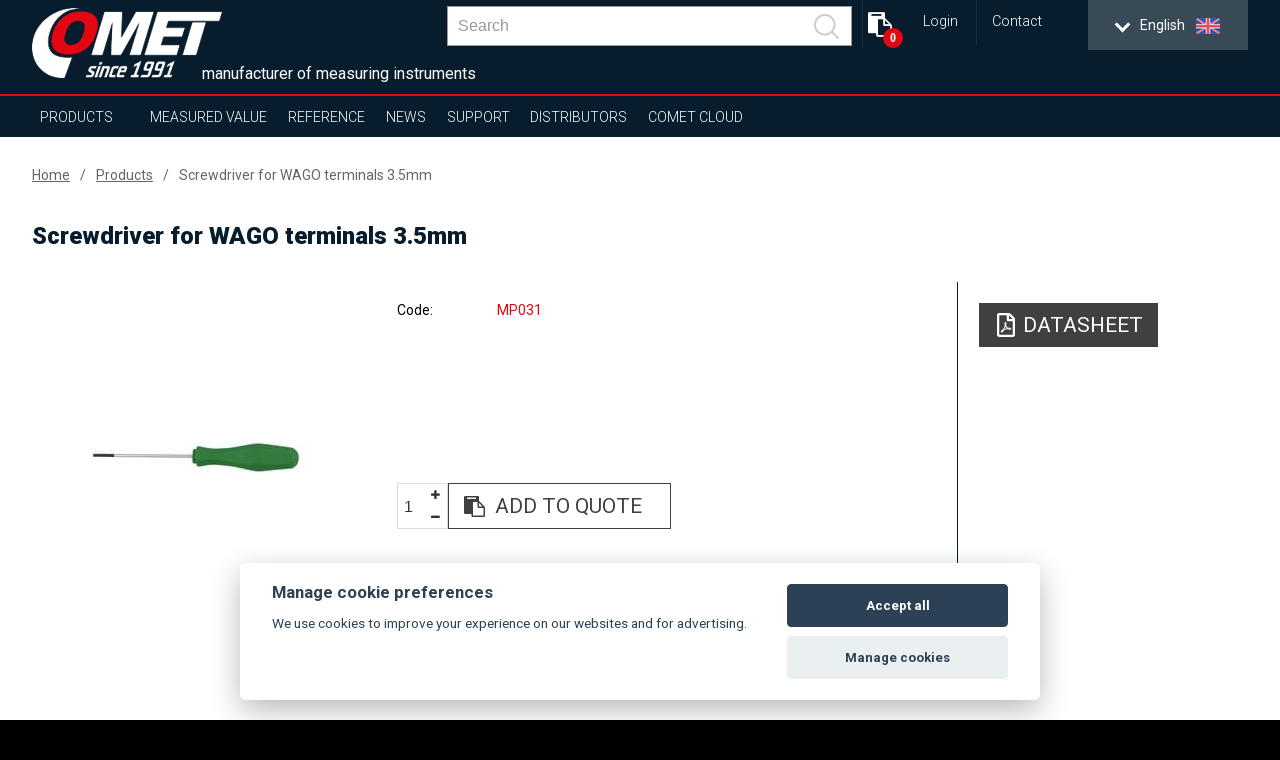

--- FILE ---
content_type: text/html; charset=UTF-8
request_url: https://www.cometsystem.com/products/screwdriver-for-wago-terminals-3-5mm/reg-mp031
body_size: 14377
content:
<!DOCTYPE html>
<html lang="en" class="no-js">
<head>
    <meta charset="UTF-8">
        <title>Screwdriver for Wago Terminals, 3.5mm | COMET SYSTEM, s.r.o.</title>
        <meta name="keywords" content="">
        <meta name="description" content="High-quality screwdriver to facilitate installation of WAGO terminals with 3.5mm pitch. High quality, durable, and time-saving.">
    <script src="https://consent.spaneco.com/sc-cs.js" data-scid="3046e4ab-3d4d-473c-8bc3-594faea9f43a"></script>
    <meta http-equiv="X-UA-Compatible" content="IE=edge,chrome=1">
    <meta name="author" content="www.spaneco.com">
    <meta name="robots" content="ALL">
    <meta name="viewport" content="width=device-width, initial-scale=1">

    <!-- Comet africa google merchant -->

    <!-- favicon -->
    <link rel="shortcut icon" href="/design/img/favicon.ico" type="image/x-icon" sizes="16x16">
    <link rel="icon" href="/design/img/favicon.ico" type="image/x-icon">
    	<link href="/design/js/colorbox/colorbox.css" rel="stylesheet">

    <!-- css -->
    <link rel="stylesheet" href="/design/css/main.css?v=a44d0913e6f2be7652ccb45a53c7756e" type="text/css">
    <script type="text/javascript" src="/assets/js/dist/vendor.js?v=d136c564968275f830f73d28fd5171cd"></script>
    <script src="https://www.google.com/recaptcha/api.js?hl=en" async defer></script>
    <script type="text/javascript" src="/design/js/vendor.js?v=1e43e45596a4d8135cc493186d2f484d"></script>
    <script type="text/javascript" src="/design/js/jquery.ellipsis.js"></script>
    <script type="text/javascript" src="/design/js/priority-nav.min.js?v=1"></script>
    <script type="text/javascript" src="/design/js/script.js?v=f6fa6553f521b0f878215f2a74babfab"></script>
    <script type="text/javascript" src="/assets/js/dist/main.js?v=86950c3e86a8bbdb1ad703cb7c57b7b0"></script>
 
    <script type="text/javascript">
        var lang = "en";
        var _siteKey = "6LcBuRAUAAAAAKEY9kC1Pr2X2RaGpyxX2am3MsJC";
        var _translations = {
        	"send": "Print and send",
        	"next": "Další",
        	"more": "more",
        };
    </script>



        <!-- ga analytics en -->
    <script type="text/plain" data-cookiecategory="analytics">
        var gaJsHost = (("https:" == document.location.protocol) ? "https://ssl." : "http://www.");
        document.write(unescape("%3Cscript src='" + gaJsHost + "google-analytics.com/ga.js' type='text/javascript'%3E%3C/script%3E"));
    </script>
    <script type="text/plain" data-cookiecategory="analytics">
        try {
            var pageTracker = _gat._getTracker("UA-9381308-1");
            pageTracker._trackPageview();
        } catch(err) {}
    </script>

    <!-- Google Tag Manager -->
    <script>(function(w,d,s,l,i){w[l]=w[l]||[];w[l].push({'gtm.start':
                new Date().getTime(),event:'gtm.js'});var f=d.getElementsByTagName(s)[0],
            j=d.createElement(s),dl=l!='dataLayer'?'&l='+l:'';j.async=true;j.src=
            'https://www.googletagmanager.com/gtm.js?id='+i+dl;f.parentNode.insertBefore(j,f);
        })(window,document,'script','dataLayer','GTM-P9KWMTK');</script>
    <!-- End Google Tag Manager -->

    <script type="text/javascript">
      !function(l,s){l.type="text/javascript";l.async=true;l.src=
        "https://"+"ct.l"+"eady.com/12yqKTMyWG9eNmmP/L"+".js";s=s[0];s.
      parentNode.insertBefore(l,s);}(document.createElement("script"),
        document.getElementsByTagName("script"));
    </script>


</head>

<body class="product-detail">
    <!-- Google Tag Manager (noscript) -->
    <noscript><iframe src="https://www.googletagmanager.com/ns.html?id=GTM-P9KWMTK"
                      height="0" width="0" style="display:none;visibility:hidden"></iframe></noscript>
    <!-- End Google Tag Manager (noscript) -->


<div class="wrap-page">
    <!--[if lt IE 8]>
    <p class="browserupgrade">You are using an <strong>outdated</strong> browser. Please <a
            href="http://browsehappy.com/">upgrade
        your browser</a> to improve your experience.</p>
    <![endif]-->

    <div class="main-container">
        <div class="wrap-header-container">
            <div class="header-container">
                    <div class="wrap-header">
<header>
    <div class="wrap-header-items one">
        <div class="wrapper">
            <div class="header-items ">
                <div class="header-item wrap-logo">
                    <div class="logo">
                        <div class="wrap-img">
                                <a href="/"><img src="/design/img/logo.png" alt="logo"></a>
                        </div>
                    </div>
                </div>
                <div class="slogan">manufacturer of measuring instruments</div>
                <div class="header-item wrap-lang-selector">
<div id="lang">
    <div class="set-lang">
        <span class='active'>
            <span class="lang-arrow">
                <i class="arrow down"></i>
            </span>
            <span class="lang-txt">English</span>
            <img src="/design/img/lang/en.png">
        </span>
        <span >
            <span class="lang-arrow">
                <i class="arrow down"></i>
            </span>
            <span class="lang-txt">Česky</span>
            <img src="/design/img/lang/cz.png">
        </span>
        <span >
            <span class="lang-txt">Africa</span>
            <img src="/design/img/lang/af.png">
        </span>
        <span >
            <span class="lang-arrow">
                <i class="arrow down"></i>
            </span>
            <span class="lang-txt">China</span>
            <img src="/design/img/lang/cn.png">
        </span>
        <span >
            <span class="lang-arrow">
                <i class="arrow down"></i>
            </span>
            <span class="lang-txt">Español</span>
            <img src="/design/img/lang/es.png">
        </span>
        <span >
            <span class="lang-arrow">
                <i class="arrow down"></i>
            </span>
            <span class="lang-txt">Français</span>
            <img src="/design/img/lang/fr.png">
        </span>
        <span >
            <span class="lang-arrow">
                <i class="arrow down"></i>
            </span>
            <span class="lang-txt">Magyar</span>
            <img src="/design/img/lang/hu.png">
        </span>
        <span >
            <span class="lang-arrow">
                <i class="arrow down"></i>
            </span>
            <span class="lang-txt">Polski</span>
            <img src="/design/img/lang/pl.png">
        </span>
        <span >
            <span class="lang-arrow">
                <i class="arrow down"></i>
            </span>
            <span class="lang-txt">Sweden</span>
            <img src="/design/img/lang/se.png">
        </span>
        <span >
            <span class="lang-txt">USA</span>
            <img src="/design/img/lang/us.png">
        </span>
        <span >
            <span class="lang-arrow">
                 <i class="arrow down"></i>
            </span>
            <span class="lang-txt">UAE</span>
            <img src="/design/img/lang/ae.png">
        </span>

    </div>
    <ul>
        <li class='active' >
            <a href="https://www.cometsystem.com?product_redirect=mp031"><span class="lang-txt">English</span><img src="/design/img/lang/en.png" alt="English"></a>
        </li>
        <li  >
            <a href="https://www.cometsystem.cz?product_redirect=mp031"><span class="lang-txt">Česky</span><img src="/design/img/lang/cz.png" alt="Česky"></a>
        </li>
        <li  >
            <a href="https://www.comet-africa.com?product_redirect=mp031"><span class="lang-txt">Africa</span><img src="/design/img/lang/af.png" alt="Africa"></a>
        </li>
        <li  >
            <a href="https://www.cometsystem.cn?product_redirect=mp031"><span class="lang-txt">China</span><img src="/design/img/lang/cn.png" alt="China"></a>
        </li>
        <li  >
            <a href="https://www.cometsystem.es?product_redirect=mp031"><span class="lang-txt">Español</span><img src="/design/img/lang/es.png" alt="Español"></a>
        </li>
        <li  >
            <a href="https://www.cometsystem.fr?product_redirect=mp031"><span class="lang-txt">Français</span><img src="/design/img/lang/fr.png" alt="Français"></a>
        </li>
        <li  >
            <a href="https://www.comet-adatgyujtok.hu?product_redirect=mp031"><span class="lang-txt">Magyar</span><img src="/design/img/lang/hu.png" alt="Magyar"></a>
        </li>
        <li  >
            <a href="https://www.cometsystem.pl?product_redirect=mp031"><span class="lang-txt">Polski</span><img src="/design/img/lang/pl.png" alt="Polski"></a>
        </li>
        <li  >
            <a href="https://www.cometsystem.se?product_redirect=mp031"><span class="lang-txt">Sweden</span><img src="/design/img/lang/se.png" alt="Sweden"></a>
        </li>
        <li  >
            <a href="https://www.comet-america.com?product_redirect=mp031"><span class="lang-txt">USA</span><img src="/design/img/lang/us.png" alt="USA"></a>
        </li>
        <li >
            <a href="https://www.comet-uae.com?product_redirect=mp031"><span class="lang-txt">UAE</span><img src="/design/img/lang/ae.png" alt="UAE"></a>
        </li>
    </ul>
</div>                </div>
                <div class="header-item wrap-hamburger">
                    <a class="hamburger-icon" href="#" title="Menu">
                        <span class="line line-1"></span>
                        <span class="line line-2"></span>
                        <span class="line line-3"></span>
                    </a>
                </div>
                <div class="header-item wrap-top-menu-min">
<ul class="menu-min">
	<li class="login__container">
		<div>
			<a class="login__link-a" href="#" title="Login">
				Login
			</a>
			<div class="login__sub">
				<div class="wrap-login login__wrapper">
						<div class="login__select">
							<div class="login__img-wrapper icon-user"  title="Login for users">
								<svg xmlns="http://www.w3.org/2000/svg" xmlns:xlink="http://www.w3.org/1999/xlink" version="1.1" id="Layer_1" x="0px" y="0px" viewBox="0 0 299.997 299.997" style="enable-background:new 0 0 299.997 299.997;" xml:space="preserve" width="512px" height="512px">
								<g>
									<g>
										<path d="M149.996,0C67.157,0,0.001,67.158,0.001,149.997c0,82.837,67.156,150,149.995,150s150-67.163,150-150    C299.996,67.156,232.835,0,149.996,0z M150.453,220.763v-0.002h-0.916H85.465c0-46.856,41.152-46.845,50.284-59.097l1.045-5.587    c-12.83-6.502-21.887-22.178-21.887-40.512c0-24.154,15.712-43.738,35.089-43.738c19.377,0,35.089,19.584,35.089,43.738    c0,18.178-8.896,33.756-21.555,40.361l1.19,6.349c10.019,11.658,49.802,12.418,49.802,58.488H150.453z" fill="#FFF"></path>
									</g>
								</g>
								</svg>
							</div>
							<div class="login__img-wrapper icon-distributor" title="Login for distributors">
								<svg version="1.1" id="Capa_1" xmlns="http://www.w3.org/2000/svg"
										 xmlns:xlink="http://www.w3.org/1999/xlink" x="0px" y="0px"
										 width="406.783px" height="406.783px" viewBox="0 0 406.783 406.783"
										 style="enable-background:new 0 0 406.783 406.783;"
										 xml:space="preserve">
								<g>
									<g>
										<path d="M127.12,256.572c-19.742,0-35.741,15.993-35.741,35.737c0,19.745,15.999,35.738,35.741,35.738
											c19.749,0,35.744-15.993,35.744-35.738C162.864,272.565,146.869,256.572,127.12,256.572z M127.12,307.846
											c-8.582,0-15.536-6.955-15.536-15.537c0-8.586,6.954-15.537,15.536-15.537c8.583,0,15.542,6.951,15.542,15.537
											C142.662,300.891,135.703,307.846,127.12,307.846z" fill="#FFF"></path>
										<path d="M315.588,256.572c-19.742,0-35.74,15.993-35.74,35.737c0,19.745,15.998,35.738,35.74,35.738
											c19.75,0,35.744-15.993,35.744-35.738C351.332,272.565,335.338,256.572,315.588,256.572z M315.588,307.846
											c-8.582,0-15.535-6.955-15.535-15.537c0-8.586,6.953-15.537,15.535-15.537c8.584,0,15.543,6.951,15.543,15.537
											C331.131,300.891,324.172,307.846,315.588,307.846z" fill="#FFF"></path>
										<path d="M167.329,146.759c0,5.008-4.098,9.105-9.105,9.105H32.579c-5.008,0-9.104-4.097-9.104-9.105v-5.463
											c0-5.007,4.097-9.104,9.104-9.104h125.645c5.008,0,9.105,4.097,9.105,9.104V146.759z" fill="#FFF"></path>
										<path d="M385.623,200.066c-13.105-3.407-20.604-5.549-25.75-15.487l-17.207-34.839c-5.148-9.938-18.518-18.07-29.707-18.07
											h-23.535c0,0-3.166,0.066-3.166-3.12c0-7.305,0-29.219,0-29.219c0-11.327-6.41-20.595-20.045-20.595H74.405
											c-19.521,0-28.789,9.269-28.789,20.595v18.311c0,0,0,5.446,5.271,5.446c26.834,0,107.337,0,107.337,0
											c10.041,0,18.21,8.168,18.21,18.209v5.463c0,10.041-8.169,18.209-18.21,18.209H50.887c0,0-5.271-0.438-5.271,5.252
											c0,2.826,0,4.723,0,6.297c0,5.008,6.864,5.005,6.864,5.005h72.254c10.041,0,18.21,8.169,18.21,18.209v5.463
											c0,10.041-8.169,18.209-18.21,18.209H53.62c0,0-8.004-0.148-8.004,6.225c0,11.062,0,44.246,0,44.246
											c0,11.326,9.268,20.595,20.595,20.595c0,0,8.532,0,11.376,0c2.58,0,2.96-1.437,2.96-2.159c0-25.679,20.894-46.568,46.574-46.568
											c25.682,0,46.575,20.891,46.575,46.568c0,0.725-0.206,2.159,1.767,2.159c22.55,0,91.806,0,91.806,0
											c1.82,0,1.746-1.534,1.746-2.159c0-25.679,20.893-46.568,46.574-46.568s46.574,20.891,46.574,46.568
											c0,0.725-0.018,2.159,1.121,2.159c10.34,0,23.146,0,23.146,0c11.195,0,20.352-9.157,20.352-20.351v-38.664
											C406.783,202.894,396.502,202.894,385.623,200.066z M346.896,198.255c0,0-43.219,0-57.928,0c-2.393,0-2.711-2.33-2.711-2.33
											V147.67c0,0-0.135-1.853,2.938-1.853c4.133,0,16.529,0,16.529,0c9.959,0,21.855,7.236,26.434,16.079l15.312,31
											c0.645,1.248,1.334,2.356,2.072,3.349C350.086,196.973,349.174,198.255,346.896,198.255z"
													fill="#FFF"></path>
										<path d="M133.838,205.195c0,5.008-4.097,9.105-9.104,9.105H9.104C4.096,214.3,0,210.203,0,205.195v-5.463
											c0-5.007,4.097-9.104,9.104-9.104h115.63c5.008,0,9.104,4.097,9.104,9.104V205.195z" fill="#FFF"></path>
									</g>
								</g>
								</svg>
							</div>
						</div>
						<form class="formLogin" name="form-login" autocomplete="off">
							<input class="inputLang" type="hidden" name="lang" value="en">
							<div class="form-group">
								<input class="inputEmail loginInputEmail" type="text"
											 placeholder="E-mail"
											 name="inputEmail" autocomplete="off" required>
								<div class="help-block with-errors login__msg"></div>
							</div>
							<div class="form-group">
								<input class="loginInputPassword inputPassword" name="inputPassword" type="password"
											 placeholder="Password"
											 data-emptystring="inputPassword" autocomplete="new-password" required>
								<div class="help-block with-errors login__msg"></div>
							</div>
							<div class="form-group">
								<a class="login__forgot-password is-active" href="/distributor-password-reset.php">Reset Password</a>
								<input type="submit" class="more" value="Login">
							</div>
							<input class="form-type" type="hidden" name="type" value="distributor">
						</form>
				</div>
				<div class="login__scrim"></div>
			</div>
		</div>
	</li>
	<li>
		<a href="/contact" title="Contact">Contact</a>
	</li>
</ul>
<script>
	$('.login__img-wrapper').eq(1).addClass('is-active');
	$('.login__img-wrapper').click(function () {
		$('.login__img-wrapper').each(function () {
			if($(this).hasClass('is-active')) {
				$(this).removeClass('is-active');
			}
		});

		if($(this).hasClass('icon-user')) {
			$('.form-type').val('user');
			$('.login__forgot-password').attr('href', '/order-history-password-reset.php');
		} else {
				$('.form-type').val('distributor');
				$('.login__forgot-password').attr('href', '/distributor-password-reset.php');

		}

		$(this).addClass('is-active');
	});
</script>                </div>

                <div class="header-item wrap-baskets">
<div
	id="quote-header"
	class="header-item wrap-quote-basket">
	<a
		class="basket fa fa-clipboard"
		href="/quote-list.php"
		title="
				Add to quote
	">
			<span class="shopping-basket-counter">
				0
			</span>
	</a>
</div>                </div>

                <div class="header-item wrap-search">
<div class="main-nav__item main-nav__item--search js-search" v-cloak @click="triggerBodyClass(true)" v-click-outside="removeBodyClass" ref="search">
    <a href="#" class="main-nav__link" onclick="event.preventDefault()">
        <svg viewBox="0 0 24.581 24.582" class="header__zoom">
            <path d="M24.288 22.875l-5.509-5.51C22.227 13.201 22.005 7 18.107 3.103c-4.137-4.137-10.868-4.137-15.005 0-4.137 4.137-4.137 10.868 0 15.004 3.898 3.898 10.098 4.12 14.262.672l5.51 5.51a.999.999 0 101.414-1.414zM4.517 16.693c-3.357-3.357-3.357-8.818 0-12.176 3.357-3.357 8.819-3.357 12.176 0 3.357 3.357 3.357 8.819 0 12.176-3.358 3.357-8.819 3.357-12.176 0z"></path>
        </svg>
    </a>
    <div class="header__search">
        <div class="wrapper">
            <div class="row center middle">
                <form class="header__bar js-nav-header__form" method="get" :action="`/search.php?sw=${ q }`">
                    <input type="text" class="header__input js-header__input" name="q" placeholder="Search" v-model="q" @input="getSearchResults($event.target.value)" autocomplete="off" ref="input">
                    <button class="header__submit" type="submit">
                        <svg class="header__zoom" viewBox="0 0 24.581 24.582">
                            <path d="M24.288 22.875l-5.509-5.51C22.227 13.201 22.005 7 18.107 3.103c-4.137-4.137-10.868-4.137-15.005 0-4.137 4.137-4.137 10.868 0 15.004 3.898 3.898 10.098 4.12 14.262.672l5.51 5.51a.999.999 0 101.414-1.414zM4.517 16.693c-3.357-3.357-3.357-8.818 0-12.176 3.357-3.357 8.819-3.357 12.176 0 3.357 3.357 3.357 8.819 0 12.176-3.358 3.357-8.819 3.357-12.176 0z"></path>
                        </svg>
                    </button>
                    <div class="header-autosuggest">
                        <p class="header-autosuggest__txt" v-if="txt">{{ txt }}</p>
                        <div class="header-autosuggest__content" v-else>
                            <article class="header-autosuggest__section" v-for="suggestion in suggestions">
                                <div class="header-autosuggest__header">
                                    <span class="header-autosuggest__heading">{{ suggestion.title }}</span>
                                    <span class="header-autosuggest__line"></span>
                                </div>
                                <div class="header-autosuggest__row">
                                    <a class="header-autosuggest__item" :href="item.slug" v-for="item in suggestion.items" :title="item.title">
                                        <span class="header-autosuggest__photo">
                                            <img class="header-autosuggest__img" :src="item.photo" :alt="item.title" v-if="item.photo">
                                        </span>
                                        <span class="header-autosuggest__link">{{ item.title }}</span>
                                    </a>
                                </div>
                            </article>
                        </div>
                        <a class="header-autosuggest__bottom" v-if="counter"  :href="`/search.php?q=${ q }`">
                            <span class="header-autosuggest__more">Show all results</span>
                        </a>
                    </div>
                </form>
            </div>
        </div>
    </div>
</div>
                </div>
                <div class="js-header-member">
                </div>
            </div>
        </div>
    </div>
    <div class="wrap-header-items three"></div>
    <div class="wrap-header-items four">
        <div class="wrapper">
            <div class="header-items">
                <div class="header-item wrap-nav">
                    <nav class="nav-collapse">
                        <div class="wrap-nav-collapse-content">
                            <div class="mob-menu mob-menu-header"></div>
                            <div class="wrap-search">
<div class="main-nav__item main-nav__item--search js-search" v-cloak @click="triggerBodyClass(true)" v-click-outside="removeBodyClass" ref="search">
    <a href="#" class="main-nav__link" onclick="event.preventDefault()">
        <svg viewBox="0 0 24.581 24.582" class="header__zoom">
            <path d="M24.288 22.875l-5.509-5.51C22.227 13.201 22.005 7 18.107 3.103c-4.137-4.137-10.868-4.137-15.005 0-4.137 4.137-4.137 10.868 0 15.004 3.898 3.898 10.098 4.12 14.262.672l5.51 5.51a.999.999 0 101.414-1.414zM4.517 16.693c-3.357-3.357-3.357-8.818 0-12.176 3.357-3.357 8.819-3.357 12.176 0 3.357 3.357 3.357 8.819 0 12.176-3.358 3.357-8.819 3.357-12.176 0z"></path>
        </svg>
    </a>
    <div class="header__search">
        <div class="wrapper">
            <div class="row center middle">
                <form class="header__bar js-nav-header__form" method="get" :action="`/search.php?sw=${ q }`">
                    <input type="text" class="header__input js-header__input" name="q" placeholder="Search" v-model="q" @input="getSearchResults($event.target.value)" autocomplete="off" ref="input">
                    <button class="header__submit" type="submit">
                        <svg class="header__zoom" viewBox="0 0 24.581 24.582">
                            <path d="M24.288 22.875l-5.509-5.51C22.227 13.201 22.005 7 18.107 3.103c-4.137-4.137-10.868-4.137-15.005 0-4.137 4.137-4.137 10.868 0 15.004 3.898 3.898 10.098 4.12 14.262.672l5.51 5.51a.999.999 0 101.414-1.414zM4.517 16.693c-3.357-3.357-3.357-8.818 0-12.176 3.357-3.357 8.819-3.357 12.176 0 3.357 3.357 3.357 8.819 0 12.176-3.358 3.357-8.819 3.357-12.176 0z"></path>
                        </svg>
                    </button>
                    <div class="header-autosuggest">
                        <p class="header-autosuggest__txt" v-if="txt">{{ txt }}</p>
                        <div class="header-autosuggest__content" v-else>
                            <article class="header-autosuggest__section" v-for="suggestion in suggestions">
                                <div class="header-autosuggest__header">
                                    <span class="header-autosuggest__heading">{{ suggestion.title }}</span>
                                    <span class="header-autosuggest__line"></span>
                                </div>
                                <div class="header-autosuggest__row">
                                    <a class="header-autosuggest__item" :href="item.slug" v-for="item in suggestion.items" :title="item.title">
                                        <span class="header-autosuggest__photo">
                                            <img class="header-autosuggest__img" :src="item.photo" :alt="item.title" v-if="item.photo">
                                        </span>
                                        <span class="header-autosuggest__link">{{ item.title }}</span>
                                    </a>
                                </div>
                            </article>
                        </div>
                        <a class="header-autosuggest__bottom" v-if="counter"  :href="`/search.php?q=${ q }`">
                            <span class="header-autosuggest__more">Show all results</span>
                        </a>
                    </div>
                </form>
            </div>
        </div>
    </div>
</div>
                                <div class="clear"></div>
                            </div>
<ul class="menu-container">
    <li  class="sub ">
        <a href="/products">Products</a>
        <ul class="sub-nav">
            <li class="select-product-li"><a href="/products" class="select-product-btn"><span>select product</span></a></li> 
            <li>
                <a href="/products/sensors">Sensors</a>
                <div class="sub-nav-content">
                                                                                    <div class="item-1">
                        <p style="font-size: 24px; "><strong>Sensors</strong></p>
                        <p><p>● Accurate measurement of temperature, humidity, dew point, atmospheric pressure, two-state events and CO<sub>2</sub> <br />● Various type of output such 4 – 20 mA, 0-10 V, RS232/485, Ethernet (PoE on selected models), Radio (Sigfox)<br />● Industrial design with integrated sensors, external probe and duct mount design (protection class up to IP65) <br />● Interior design <br />● ATEX design for potentially explosive atmospheres (zone 2) on selected models <br />● Relays output 250Vac /8A or 50V on selected models</p></p>
                                                     <a  href="http://www.cometsystem.com/sensors-more" class="white menu-sub">more...</a>
                    </div>
                    <div class="clear"></div>
                </div>
            </li>
            <li>
                <a href="/products/wireless">Wireless</a>
                <div class="sub-nav-content">
                                                                                    <div class="item-1">
                        <p style="font-size: 24px; "><strong>Wireless</strong></p>
                        <p><p>● Ready for IoT Sigfox, WiFi or GSM<br />● Accurate measurement of temperature, humidity, dew point, two-state events <br />● Nonvolatile memory (GSM mobile logger) <br />● Various type of alarm indication (SMS, JSON, e-mail, visual, acoustic e.g.) <br />● Rugged design <br />● COMET Cloud and software for data analysis and storage<br /><a href="https://coverage.heliotgroup.com/" target="_blank">● Get Sigfox coverage details in one step. Check the Sigfox coverage at your place.</a></p></p>
                                                     <a  href="http://www.cometsystem.com/wireless-more" class="white menu-sub">more...</a>
                    </div>
                    <div class="clear"></div>
                </div>
            </li>
            <li>
                <a href="/products/data-loggers">Data Loggers</a>
                <div class="sub-nav-content">
                                                                                    <div class="item-1">
                        <p style="font-size: 24px; "><strong>Data Loggers</strong></p>
                        <p><p>● Accurate measurement of temperature, humidity, dew point, 4–20 mA, 0–5 V, 0–10 V, pulses, events<br /> ● Nonvolatile memory<br /> ● Indication of alarm conditions<br /> ● Software for data analysis on PC<br /> ● Communication interfaces - USB, GSM modem<br /> ● Rugged design with integrated sensors and external probe (protection class up to IP67)<br /> ● Long battery life</p></p>
                                                     <a  href="http://www.cometsystem.com/data-loggers-more" class="white menu-sub">more...</a>
                    </div>
                    <div class="clear"></div>
                </div>
            </li>
            <li>
                <a href="/products/recorders-with-printer">Recorders with Printer</a>
                <div class="sub-nav-content">
                                                                                    <div class="item-1">
                        <p style="font-size: 24px; "><strong>Recorders with Printer</strong></p>
                        <p><p>● Accurate measurement of temperature and two-state events<br /> ● Nonvolatile memory<br /> ● Indication of alarm conditions<br /> ● Bulit-in thermo printer<br /> ● Communication interfaces - USB, GSM modem<br /> ● Software for data analysis on PC</p></p>
                                                     <a  href="http://www.cometsystem.com/recorders-with-printer-more" class="white menu-sub">more...</a>
                    </div>
                    <div class="clear"></div>
                </div>
            </li>
            <li>
                <a href="/products/hand-held">Hand-Held</a>
                <div class="sub-nav-content">
                                                                                    <div class="item-1">
                        <p style="font-size: 24px; "><strong>Hand-Held</strong></p>
                        <p><p>● Accurate measurement of temperature, humidity, dew point, atmospheric pressure, two-state events, pulses, 4–20 mA, 0–5 V, 0–10 V and CO<sub>2</sub><br /> ● Nonvolatile memory<br /> ● Audiable and visual indication alarm conditions<br /> ● Settings via keypad <br /> ● Various communication interfaces - USB, RS232, Ethernet<br /> ● Software for data analysis on PC<br /> ● Battery operated<br /> ● Backlit display</p></p>
                                                     <a  href="http://www.cometsystem.com/hand-held-more" class="white menu-sub">more...</a>
                    </div>
                    <div class="clear"></div>
                </div>
            </li>
            <li>
                <a href="/products/monitoring-systems">Monitoring Systems</a>
                <div class="sub-nav-content">
                                                                                    <div class="item-1">
                        <p style="font-size: 24px; "><strong>Monitoring Systems</strong></p>
                        <p><p>● Accurate measurement of temperature (Pt1000, Ni1000, thermocouples and thermistors), current and voltage, two-state events, pulses, resistence, frequency <br /> ● Nonvolatile memory<br /> ● Audiable and visual indication alarm conditions<br /> ● Various communication interfaces - USB, RS232/485, Ethernet<br /> ● Software for data analysis on PC</p></p>
                                                     <a  href="http://www.cometsystem.com/monitoring-systems-more" class="white menu-sub">more...</a>
                    </div>
                    <div class="clear"></div>
                </div>
            </li>
            <li>
                <a href="/products/software">Software</a>
                <div class="sub-nav-content">
                                                                                    <div class="item-1">
                        <p style="font-size: 24px; "><strong>Software for analysis and configuration</strong></p>
                        <p><p>● Device settings <br /> ● Data storage <br /> ● Data analysis – graphs, tables, online display<br /> ● 24/7 supervision (SMS texts, e-mails)</p></p>
                                            </div>
                    <div class="clear"></div>
                </div>
            </li>
            <li>
                <a href="/products/temperature-probes">Temperature Probes</a>
                <div class="sub-nav-content">
                                                                                    <div class="item-1">
                        <p style="font-size: 24px; "><strong>Temperature probes</strong></p>
                        <p><p>● Various type of probes (Pt1000, Ni1000, thermocouples, DiGi)<br /> ● Different measuring ranges<br /> ● Design for every application</p></p>
                                            </div>
                    <div class="clear"></div>
                </div>
            </li>
            <li>
                <a href="/products/radiation-shield-cometeo">Radiation shield COMETEO</a>
                <div class="sub-nav-content">
                                                                                    <div class="item-1">
                        <p style="font-size: 24px; "><strong>Radiation shield COMETEO</strong></p>
                        <p><p>For better protection and more accurate measurement<br />● naturally  ventilated COMETEO<br />● actively ventilated COMETEO<br />● solution for agriculture</p></p>
                                            </div>
                    <div class="clear"></div>
                </div>
            </li>
        </ul>
    </li>
    <li class="sub">
        <a href="#">Measured value</a>
        <ul class="sub-nav huge">
								<li>
										<a href="/products?p_100=1">Temperature</a>
								</li>
								<li>
										<a href="/products?p_101=1">Relative humidity</a>
								</li>
								<li>
										<a href="/products?p_102=1">Counted values (dew point…)</a>
								</li>
								<li>
										<a href="/products?p_103=1">CO2</a>
								</li>
								<li>
										<a href="/products?p_104=1">Atmospheric pressure</a>
								</li>
								<li>
										<a href="/products?p_106=1">Current</a>
								</li>
								<li>
										<a href="/products?p_107=1">Voltage</a>
								</li>
								<li>
										<a href="/products?p_108=1">Two-state signal</a>
								</li>
								<li>
										<a href="/products?p_109=1">Pulses</a>
								</li>
								<li>
										<a href="/products?p_110=1">Frequency</a>
								</li>
								<li>
										<a href="/products?p_111=1">Resistance</a>
								</li>
								<li>
										<a href="/products?p_112=1">Event logging</a>
								</li>
        </ul>
    </li>

    <li class="sub" >
        <a href="/references">Reference</a>
        <ul class="sub-nav huge">
                                <li>
                        <a href="/references?type=1">Monitoring during transport</a>
                    </li>
                    <li>
                        <a href="/references?type=2">SOHO (Small Office and Home Office)</a>
                    </li>
                    <li>
                        <a href="/references?type=3">Industry</a>
                    </li>
                    <li>
                        <a href="/references?type=4">Healthcare and Laboratory</a>
                    </li>
                    <li>
                        <a href="/references?type=5">Building Management - HVAC</a>
                    </li>
                    <li>
                        <a href="/references?type=6">Server rooms and data centers</a>
                    </li>
                    <li>
                        <a href="/references?type=7">Agriculture</a>
                    </li>
                    <li>
                        <a href="/references?type=8">Culture</a>
                    </li>
                    <li>
                        <a href="/references?type=9">Weather monitoring</a>
                    </li>
        </ul>
    </li>
    <li  >
        <a href="/news">News</a>
    </li>
    <li class="sub">
        <a href="/support">Support</a>
        <ul class="sub-nav huge">
                <li>
                    <a href="/support/service-and-technical-support">SERVICE AND TECHNICAL SUPPORT</a>
                    <div class="sub-nav-content sub-nav-content--default">
                        <a class="white menu-sub" href="/support/support-and-service-3">Support and Service</a>
                        <a class="white menu-sub" href="/support/security-policy-and-security-advisories">Security policy and Security Advisories</a>
                        <div class="clear"></div>
                    </div>
                </li>
                <li>
                    <a href="/support/online-forms">ONLINE FORMS</a>
                    <div class="sub-nav-content sub-nav-content--default">
                        <a class="white menu-sub" href="/support/repair-or-calibration-form-1">Repair or calibration form</a>
                        <a class="white menu-sub" href="/support/return-goods-form">Return Goods Form</a>
                        <a class="white menu-sub" href="/support/form-consent-to-e-invoicing">Form consent to e-invoicing</a>
                        <a class="white menu-sub" href="/support/complaint-form-1">Complaint Form</a>
                        <div class="clear"></div>
                    </div>
                </li>
                <li>
                    <a href="/support/calibration-2">CALIBRATION</a>
                </li>
                <li>
                    <a href="/support/faq">FAQ</a>
                    <div class="sub-nav-content sub-nav-content--default">
                        <a class="white menu-sub" href="/support/faq-shipping-insurance-and-risk-transfer">FAQ - SHIPPING INSURANCE AND RISK TRANSFER</a>
                        <a class="white menu-sub" href="/support/faq-conditions-for-shipping-goods-outside-the-eu-and-brokerage-fees">FAQ - CONDITIONS FOR SHIPPING GOODS OUTSIDE THE EU AND BROKERAGE FEES</a>
                        <a class="white menu-sub" href="/support/faq-ms55d-ms6d">FAQ - MS55D/MS6D</a>
                        <a class="white menu-sub" href="/support/faq-calibration-and-metrology-1">FAQ - CALIBRATION AND METROLOGY</a>
                        <a class="white menu-sub" href="/support/faq-s-r-dataloggers-1">FAQ - S/R DATALOGGERS</a>
                        <div class="clear"></div>
                    </div>
                </li>
                <li>
                    <a href="/support/proffesional-equipment-for-presentation">PROFFESIONAL EQUIPMENT FOR PRESENTATION</a>
                </li>
            <li><a href="/download" title="Download">Catalogs</a></li>
            <li><a href="/newsletter-history" title="Newsletter History">Newsletter History</a></li>
            <li><a href="/support#find-instruction-manual" title="Find instruction manual">Find instruction manual</a></li>
        </ul>
    </li>
    <li >
        <a href="/distributors">Distributors</a>
    </li>
    <li>
        <a
                href="https://cometsystem.cloud"
                target="_blank"
                title="COMET Cloud">
            COMET Cloud
        </a>
    </li>
</ul>
<ul class="menu-min">
	<li class="login__container">
		<div>
			<a class="login__link-a" href="#" title="Login">
				Login
			</a>
			<div class="login__sub">
				<div class="wrap-login login__wrapper">
						<div class="login__select">
							<div class="login__img-wrapper icon-user"  title="Login for users">
								<svg xmlns="http://www.w3.org/2000/svg" xmlns:xlink="http://www.w3.org/1999/xlink" version="1.1" id="Layer_1" x="0px" y="0px" viewBox="0 0 299.997 299.997" style="enable-background:new 0 0 299.997 299.997;" xml:space="preserve" width="512px" height="512px">
								<g>
									<g>
										<path d="M149.996,0C67.157,0,0.001,67.158,0.001,149.997c0,82.837,67.156,150,149.995,150s150-67.163,150-150    C299.996,67.156,232.835,0,149.996,0z M150.453,220.763v-0.002h-0.916H85.465c0-46.856,41.152-46.845,50.284-59.097l1.045-5.587    c-12.83-6.502-21.887-22.178-21.887-40.512c0-24.154,15.712-43.738,35.089-43.738c19.377,0,35.089,19.584,35.089,43.738    c0,18.178-8.896,33.756-21.555,40.361l1.19,6.349c10.019,11.658,49.802,12.418,49.802,58.488H150.453z" fill="#FFF"></path>
									</g>
								</g>
								</svg>
							</div>
							<div class="login__img-wrapper icon-distributor" title="Login for distributors">
								<svg version="1.1" id="Capa_1" xmlns="http://www.w3.org/2000/svg"
										 xmlns:xlink="http://www.w3.org/1999/xlink" x="0px" y="0px"
										 width="406.783px" height="406.783px" viewBox="0 0 406.783 406.783"
										 style="enable-background:new 0 0 406.783 406.783;"
										 xml:space="preserve">
								<g>
									<g>
										<path d="M127.12,256.572c-19.742,0-35.741,15.993-35.741,35.737c0,19.745,15.999,35.738,35.741,35.738
											c19.749,0,35.744-15.993,35.744-35.738C162.864,272.565,146.869,256.572,127.12,256.572z M127.12,307.846
											c-8.582,0-15.536-6.955-15.536-15.537c0-8.586,6.954-15.537,15.536-15.537c8.583,0,15.542,6.951,15.542,15.537
											C142.662,300.891,135.703,307.846,127.12,307.846z" fill="#FFF"></path>
										<path d="M315.588,256.572c-19.742,0-35.74,15.993-35.74,35.737c0,19.745,15.998,35.738,35.74,35.738
											c19.75,0,35.744-15.993,35.744-35.738C351.332,272.565,335.338,256.572,315.588,256.572z M315.588,307.846
											c-8.582,0-15.535-6.955-15.535-15.537c0-8.586,6.953-15.537,15.535-15.537c8.584,0,15.543,6.951,15.543,15.537
											C331.131,300.891,324.172,307.846,315.588,307.846z" fill="#FFF"></path>
										<path d="M167.329,146.759c0,5.008-4.098,9.105-9.105,9.105H32.579c-5.008,0-9.104-4.097-9.104-9.105v-5.463
											c0-5.007,4.097-9.104,9.104-9.104h125.645c5.008,0,9.105,4.097,9.105,9.104V146.759z" fill="#FFF"></path>
										<path d="M385.623,200.066c-13.105-3.407-20.604-5.549-25.75-15.487l-17.207-34.839c-5.148-9.938-18.518-18.07-29.707-18.07
											h-23.535c0,0-3.166,0.066-3.166-3.12c0-7.305,0-29.219,0-29.219c0-11.327-6.41-20.595-20.045-20.595H74.405
											c-19.521,0-28.789,9.269-28.789,20.595v18.311c0,0,0,5.446,5.271,5.446c26.834,0,107.337,0,107.337,0
											c10.041,0,18.21,8.168,18.21,18.209v5.463c0,10.041-8.169,18.209-18.21,18.209H50.887c0,0-5.271-0.438-5.271,5.252
											c0,2.826,0,4.723,0,6.297c0,5.008,6.864,5.005,6.864,5.005h72.254c10.041,0,18.21,8.169,18.21,18.209v5.463
											c0,10.041-8.169,18.209-18.21,18.209H53.62c0,0-8.004-0.148-8.004,6.225c0,11.062,0,44.246,0,44.246
											c0,11.326,9.268,20.595,20.595,20.595c0,0,8.532,0,11.376,0c2.58,0,2.96-1.437,2.96-2.159c0-25.679,20.894-46.568,46.574-46.568
											c25.682,0,46.575,20.891,46.575,46.568c0,0.725-0.206,2.159,1.767,2.159c22.55,0,91.806,0,91.806,0
											c1.82,0,1.746-1.534,1.746-2.159c0-25.679,20.893-46.568,46.574-46.568s46.574,20.891,46.574,46.568
											c0,0.725-0.018,2.159,1.121,2.159c10.34,0,23.146,0,23.146,0c11.195,0,20.352-9.157,20.352-20.351v-38.664
											C406.783,202.894,396.502,202.894,385.623,200.066z M346.896,198.255c0,0-43.219,0-57.928,0c-2.393,0-2.711-2.33-2.711-2.33
											V147.67c0,0-0.135-1.853,2.938-1.853c4.133,0,16.529,0,16.529,0c9.959,0,21.855,7.236,26.434,16.079l15.312,31
											c0.645,1.248,1.334,2.356,2.072,3.349C350.086,196.973,349.174,198.255,346.896,198.255z"
													fill="#FFF"></path>
										<path d="M133.838,205.195c0,5.008-4.097,9.105-9.104,9.105H9.104C4.096,214.3,0,210.203,0,205.195v-5.463
											c0-5.007,4.097-9.104,9.104-9.104h115.63c5.008,0,9.104,4.097,9.104,9.104V205.195z" fill="#FFF"></path>
									</g>
								</g>
								</svg>
							</div>
						</div>
						<form class="formLogin" name="form-login" autocomplete="off">
							<input class="inputLang" type="hidden" name="lang" value="en">
							<div class="form-group">
								<input class="inputEmail loginInputEmail" type="text"
											 placeholder="E-mail"
											 name="inputEmail" autocomplete="off" required>
								<div class="help-block with-errors login__msg"></div>
							</div>
							<div class="form-group">
								<input class="loginInputPassword inputPassword" name="inputPassword" type="password"
											 placeholder="Password"
											 data-emptystring="inputPassword" autocomplete="new-password" required>
								<div class="help-block with-errors login__msg"></div>
							</div>
							<div class="form-group">
								<a class="login__forgot-password is-active" href="/distributor-password-reset.php">Reset Password</a>
								<input type="submit" class="more" value="Login">
							</div>
							<input class="form-type" type="hidden" name="type" value="distributor">
						</form>
				</div>
				<div class="login__scrim"></div>
			</div>
		</div>
	</li>
	<li>
		<a href="/contact" title="Contact">Contact</a>
	</li>
</ul>
<script>
	$('.login__img-wrapper').eq(1).addClass('is-active');
	$('.login__img-wrapper').click(function () {
		$('.login__img-wrapper').each(function () {
			if($(this).hasClass('is-active')) {
				$(this).removeClass('is-active');
			}
		});

		if($(this).hasClass('icon-user')) {
			$('.form-type').val('user');
			$('.login__forgot-password').attr('href', '/order-history-password-reset.php');
		} else {
				$('.form-type').val('distributor');
				$('.login__forgot-password').attr('href', '/distributor-password-reset.php');

		}

		$(this).addClass('is-active');
	});
</script><div id="lang">
    <div class="set-lang">
        <span class='active'>
            <span class="lang-arrow">
                <i class="arrow down"></i>
            </span>
            <span class="lang-txt">English</span>
            <img src="/design/img/lang/en.png">
        </span>
        <span >
            <span class="lang-arrow">
                <i class="arrow down"></i>
            </span>
            <span class="lang-txt">Česky</span>
            <img src="/design/img/lang/cz.png">
        </span>
        <span >
            <span class="lang-txt">Africa</span>
            <img src="/design/img/lang/af.png">
        </span>
        <span >
            <span class="lang-arrow">
                <i class="arrow down"></i>
            </span>
            <span class="lang-txt">China</span>
            <img src="/design/img/lang/cn.png">
        </span>
        <span >
            <span class="lang-arrow">
                <i class="arrow down"></i>
            </span>
            <span class="lang-txt">Español</span>
            <img src="/design/img/lang/es.png">
        </span>
        <span >
            <span class="lang-arrow">
                <i class="arrow down"></i>
            </span>
            <span class="lang-txt">Français</span>
            <img src="/design/img/lang/fr.png">
        </span>
        <span >
            <span class="lang-arrow">
                <i class="arrow down"></i>
            </span>
            <span class="lang-txt">Magyar</span>
            <img src="/design/img/lang/hu.png">
        </span>
        <span >
            <span class="lang-arrow">
                <i class="arrow down"></i>
            </span>
            <span class="lang-txt">Polski</span>
            <img src="/design/img/lang/pl.png">
        </span>
        <span >
            <span class="lang-arrow">
                <i class="arrow down"></i>
            </span>
            <span class="lang-txt">Sweden</span>
            <img src="/design/img/lang/se.png">
        </span>
        <span >
            <span class="lang-txt">USA</span>
            <img src="/design/img/lang/us.png">
        </span>
        <span >
            <span class="lang-arrow">
                 <i class="arrow down"></i>
            </span>
            <span class="lang-txt">UAE</span>
            <img src="/design/img/lang/ae.png">
        </span>

    </div>
    <ul>
        <li class='active' >
            <a href="https://www.cometsystem.com?product_redirect=mp031"><span class="lang-txt">English</span><img src="/design/img/lang/en.png" alt="English"></a>
        </li>
        <li  >
            <a href="https://www.cometsystem.cz?product_redirect=mp031"><span class="lang-txt">Česky</span><img src="/design/img/lang/cz.png" alt="Česky"></a>
        </li>
        <li  >
            <a href="https://www.comet-africa.com?product_redirect=mp031"><span class="lang-txt">Africa</span><img src="/design/img/lang/af.png" alt="Africa"></a>
        </li>
        <li  >
            <a href="https://www.cometsystem.cn?product_redirect=mp031"><span class="lang-txt">China</span><img src="/design/img/lang/cn.png" alt="China"></a>
        </li>
        <li  >
            <a href="https://www.cometsystem.es?product_redirect=mp031"><span class="lang-txt">Español</span><img src="/design/img/lang/es.png" alt="Español"></a>
        </li>
        <li  >
            <a href="https://www.cometsystem.fr?product_redirect=mp031"><span class="lang-txt">Français</span><img src="/design/img/lang/fr.png" alt="Français"></a>
        </li>
        <li  >
            <a href="https://www.comet-adatgyujtok.hu?product_redirect=mp031"><span class="lang-txt">Magyar</span><img src="/design/img/lang/hu.png" alt="Magyar"></a>
        </li>
        <li  >
            <a href="https://www.cometsystem.pl?product_redirect=mp031"><span class="lang-txt">Polski</span><img src="/design/img/lang/pl.png" alt="Polski"></a>
        </li>
        <li  >
            <a href="https://www.cometsystem.se?product_redirect=mp031"><span class="lang-txt">Sweden</span><img src="/design/img/lang/se.png" alt="Sweden"></a>
        </li>
        <li  >
            <a href="https://www.comet-america.com?product_redirect=mp031"><span class="lang-txt">USA</span><img src="/design/img/lang/us.png" alt="USA"></a>
        </li>
        <li >
            <a href="https://www.comet-uae.com?product_redirect=mp031"><span class="lang-txt">UAE</span><img src="/design/img/lang/ae.png" alt="UAE"></a>
        </li>
    </ul>
</div>                            <div class="mob-menu mob-baskets">
<div
	id="quote-header"
	class="header-item wrap-quote-basket">
	<a
		class="basket fa fa-clipboard"
		href="/quote-list.php"
		title="
				Add to quote
	">
			<span class="shopping-basket-counter">
				0
			</span>
	</a>
</div>                            </div>
                        </div>
                    </nav>
                </div>
            </div>
        </div>
    </div>

    <div class="clear"></div>
</header>

<script>
    document.addEventListener('DOMContentLoaded', function () {
      if(window.innerWidth < 1024) {
        var $subLi = document.querySelectorAll('.sub > a')
        $subLi.forEach(function (item) {
          item.addEventListener('click', function (e) {
            e.preventDefault();
          })
        })
      }
    })
</script>
                    </div>
            </div>
        </div>
        <script>
          $(document).ready(function() {

          });
        </script>

        <!-- #main-container -->
        <div class="content-container">
	<section class="product-detail js-product-detail"
             data-gtm='{
                "name": "Screwdriver for WAGO terminals 3.5mm",
                "id": "MP031",
                "price": "",
                "list": "190"
        }'

    >
		<article class="breadcrumbs">
			<div class="wrapper">
				<ul class="breadcrumbs__menu">
					<li class="breadcrumbs__item"><a class="breadcrumbs__link" href="/">Home</a></li>
					<li class="breadcrumbs__item"><a class="breadcrumbs__link" href="/products">Products</a></li>
					<li class="breadcrumbs__item"><a class="breadcrumbs__link breadcrumbs__link--active" href="">Screwdriver for WAGO terminals 3.5mm</a></li>
				</ul>
			</div>
		</article>
		<article class="product-detail__top">
			<div class="wrapper">
				<h1 class="product-detail__title">Screwdriver for WAGO terminals 3.5mm</h1>
				<div class="row">
					<section class="product-detail__top-galleries ">
						<div class="slick-slider--before-init product-detail__top-slider js-product-detail__top-slider">
								<a data-rel="ref-gall-1" class="ref-gall product-detail__top-slider__item" href="/userfiles/fotogalerie/405/mp031_big.jpg">
									<div class="product-detail__top-slider__picture">
										<img class="js-lazy__img product-detail__top-slider__img" src="/design/img/ripple.svg" data-img-src="/userfiles/fotogalerie/405/mp031.jpg" alt="Screwdriver for WAGO terminals 3.5mm">
									</div>
								</a>
						</div>
					</section>
					<section class="product-detail__top-container">
						<div class="product-detail__top-content">
							<div class="wrap-text admin-perex">
								<p></p>
								<p><p></p></p>
							</div>


							<ul class="product-detail__top-params col-xs-12 mb-30">
								<li class="product-detail__top-params__param">
									<div class="product-detail__top-params__param-name">code</div>
									<div class="product-detail__top-params__param-value">MP031</div>
								</li>
																							</ul>



								<div class="product-detail__top-buttons mb-30">
									<div class="product-detail__top-buttons__wrapper">
										<div class="product-add__container">
											<input class="quantity-spinner ajax-add-to-quote__amount" value="1">
											<a class="product-detail__top-buttons__btn ajax-add-to-quote btn btn--grey product_add"
												 href="#"
												 data-product-code="MP031"
												 data-product-id="405"
												 title="MP031"
											>
												<span class="product-detail__top-buttons__fa fa fa-clipboard pr-10"></span>
												<span>Add to quote</span>
											</a>
										</div>
									</div>
								</div>


						</div>
						<aside class="product-detail__top-aside">
														
							

							<a class="btn btn--grey btn--grey--reversed product-detail__top-aside__pdf mb-20" target="_blank" href="/pdf/mp031">
								<svg class="product-detail__top-aside__pdf-svg" xmlns="http://www.w3.org/2000/svg" width="50px" height="50px" viewBox="0 0 592.441 776.689"><path d="M566.089 148.512L438.816 21.238C425.164 7.586 406.656-.152 387.39-.152H77.776C37.576 0 4.961 32.615 4.961 72.815v631.061c0 40.199 32.615 72.814 72.815 72.814h436.887c40.201 0 72.814-32.615 72.814-72.814V200.089c.001-19.266-7.735-37.925-21.388-51.577zm-57.341 45.66H393.306V78.731l115.442 115.441zM77.776 703.875V72.815h242.715V230.58a36.32 36.32 0 0 0 36.408 36.408h157.764v436.888H77.776zm379.546-217.989c-18.506-18.203-71.297-13.197-97.691-9.86-26.092-15.928-43.537-37.924-55.826-70.235 5.918-24.424 15.322-61.589 8.193-84.95-6.373-39.745-57.342-35.801-64.624-8.95-6.674 24.423-.606 58.403 10.619 101.788-15.17 36.256-37.773 84.95-53.701 112.863-30.339 15.624-71.297 39.744-77.365 70.084-5.006 23.968 39.441 83.736 115.441-47.33 33.98-11.226 70.995-25.029 103.761-30.491 28.672 15.474 62.195 25.789 84.646 25.789 38.683-.001 42.476-42.779 26.547-58.708zm-300.511 118.02c7.736-20.782 37.166-44.751 46.116-53.094-28.823 45.965-46.116 54.156-46.116 53.094zm123.784-289.134c11.226 0 10.164 48.695 2.731 61.893-6.675-21.087-6.523-61.893-2.731-61.893zM243.581 521.99c14.715-25.637 27.306-56.128 37.469-82.978 12.591 22.906 28.672 41.262 45.66 53.853-31.552 6.522-59.009 19.872-83.129 29.125zm199.633-7.584s-7.584 9.102-56.582-11.833c53.246-3.945 62.043 8.191 56.582 11.833z"></path></svg>
								<span class="product-detail__top-aside__pdf-txt">Datasheet</span>
							</a>


							
							<div>
							</div>

						</aside>
					</section>
				</div>
			</div>
		</article>
		<article class="product-detail__nav-container">
			<nav class="product-detail__nav js-product-detail__nav">
				<div class="wrapper product-detail__nav-wrapper js-priorityNav">
					<ul class="product-detail__nav-menu">

																																																																										</ul>
				</div>
			</nav>
		</article>



		<article class="js-product-detail__panel product-detail__features mb-40">
		</article>






	</section>
        </div>
        <div class="footer-container">
<footer class="footer row">
    <div class="wrapper">
        <div class="footer__container col-xs-12">
            <article class="footer__item col-xs-12 col-sm-6 col-lg-3">
                <p class="footer__title">Contact</p>
                <p>
                    <span>COMET SYSTEM, s.r.o.</span><br>
                    <span>Bezručova 2901</span><br>
                    
                    <span>756 61 Rožnov pod Radhoštěm</span><br>
                    <span>Czech Republic</span><br>
                    <br>
                    <span>E-mail: <a class="footer__link" href="mailto:info@cometsystem.com">info@cometsystem.com</a></span><br>
                    <br>
                    
                    
                    

                   <span><a class="footer__link" href="/business-conditions">Business conditions of COMET System s.r.o.</a></span><br>
                   <span><a class="footer__link" href="/our-way-to-sustainability-for-a-sustainable-future">Our Way to Sustainability | For a Sustainable Future</a></span><br>

                   
                </p>
            </article>
            <article class="footer__item col-xs-12 col-sm-6 col-lg-4">
                <p class="footer__title">We produce</p>
                <p style="text-align: left;">Leading manufacturer of temperature, humidity, atmospheric pressure, carbon dioxide CO<sub>2</sub> transmitters, data loggers, monitoring systems, data acquisiton systems, thermometers, hygrometers, barometers. Production includes data acquisition systems, humidity, temperature, CO<sub>2</sub> transmitters and portable thermometers, hygrometers, barometers, CO<sub>2</sub> meters. Instruments are designed for accurate measurement and for monitoring environmental conditions.</p>
<p style="text-align: left;">All instruments come with included traceable calibration certificate with declared metrological traceability of etalons based on requirements of EN ISO/IEC 17025 standard.</p>
<p style="text-align: left;"> </p>
<p style="text-align: left;"> </p>
                <div class="footer__certificates">
                    <a class="footer__certificate" href="/userfiles/image/2023_iso_certifikate.jpg" target="_blank"><img src="/design/img/footer/iso--white.png?v=1" alt="ISO logo"></a>
                    <a class="footer__certificate" href="/userfiles/image/2023_cqs_certificate_eng.jpg" target="_blank"><img src="/design/img/footer/cqs--white.png" alt="CQS logo"></a>
                    <a class="footer__certificate" href="/userfiles/manualne-nahrane/2023_ezu_certificate-eng.pdf" target="_blank"><img style="height: 105px;" src="/userfiles/image/logo_ezc.png" alt="EZC logo"></a>
                </div>
            </article>
            <article class="footer__item col-xs-12 col-sm-6 col-lg-3">
                <div class="wrap-newsletter">
                    <p class="footer__title">Newsletter</p>
                    <a class="btn btn--grey btn--grey--reversed" href="/newsletter">Subscribe to newsletter</a>
                </div>
            </article>
            <article class="footer__item col-xs-12 col-sm-6 col-lg-2">
                <p class="footer__title">Social</p>
                <a href="https://www.youtube.com/user/CometSystemCZ" target="_blank" title="YouTube">
                    <svg xmlns="http://www.w3.org/2000/svg" width="45px" height="45px" viewBox="0 0 3.555 3.555"><circle fill="#fff" cx="1.778" cy="1.778" r="1.778"></circle><path fill="#071C2D" d="M2.803 2.164a.322.322 0 0 1-.324.321H1.076a.323.323 0 0 1-.324-.321v-.77c0-.179.146-.324.324-.324h1.403c.178 0 .324.146.324.324v.77z"></path><path fill="#fff" d="M2.33 1.778l-.743.539V1.239z"></path></svg>
                </a>
                <a href="https://www.linkedin.com/company/comet-system-s-r-o" target="_blank" title="LinkedIn">
                    <svg xmlns="http://www.w3.org/2000/svg" width="45px" height="45px" viewBox="0 0 112.196 112.196" style="enable-background:new 0 0 112.196 112.196" xml:space="preserve"><circle style="fill:#ffffff" cx="56.098" cy="56.097" r="56.098"></circle><path style="fill:#071C2D" d="M89.616 60.611v23.128H76.207V62.161c0-5.418-1.936-9.118-6.791-9.118-3.705 0-5.906 2.491-6.878 4.903-.353.862-.444 2.059-.444 3.268v22.524h-13.41s.18-36.546 0-40.329h13.411v5.715c-.027.045-.065.089-.089.132h.089v-.132c1.782-2.742 4.96-6.662 12.085-6.662 8.822 0 15.436 5.764 15.436 18.149zm-54.96-36.642c-4.587 0-7.588 3.011-7.588 6.967 0 3.872 2.914 6.97 7.412 6.97h.087c4.677 0 7.585-3.098 7.585-6.97-.089-3.956-2.908-6.967-7.496-6.967zm-6.791 59.77H41.27v-40.33H27.865v40.33z"></path></svg>
                </a>
            </article>
        </div>
    </div>
    <article class="footer__copyright col-xs-12 center">
        <div class="wrapper">
            <span>&#169;&nbsp;Copyright 2026 COMET SYSTEM, s.r.o. | Webdesign by&nbsp;<a href="https://www.spaneco.com">Spaneco</a></span>
        </div>
    </article>
</footer>        </div>
        <script type="text/javascript" src="/design/js/waypoints/jquery.waypoints.min.js"></script>
        <script type="text/javascript" src="/design/js/waypoints/shortcuts/inview.min.js"></script>
        <script type="text/javascript" src="/design/js/waypoints/shortcuts/sticky.min.js"></script>
        <script type="text/javascript">
            $(document).ready(function () {

                if ($(window).width() >= 1024) {
                    var sticky_header = new Waypoint.Sticky({
                        element: $('.header-container header')[0]
                    });
                }

            });
        </script>

	<script src="/design/js/colorbox/jquery.colorbox.js"></script>
	<script src="/design/js/slick/slick.min.js"></script>
	<script src="/design/js/waypoints/shortcuts/inview.min.js"></script>
    <script>
      (() => {
        const el = document.querySelector(`.js-product-detail`);
        const parsedData = parseGtmData(el);

        const items = [{
          "item_name": parsedData?.name,
          "item_id": parsedData?.id,
          "item_price": parsedData?.price,
          "item_brand": parsedData?.brand,
          "item_category": parsedData?.category,
          "list": parsedData?.list,
          "index": "1",
        }];

        const gaData = {
          ecommerce: {
            currency: 'EUR',
            items: items.map(item => gaItem(item))
          }
        };

        gaEvent('view_item', gaData)

        el.addEventListener('click', (e) => {
          const target = e.target;

          try {
            if (target?.closest('.js-add-to-basket')) {
              gaEvent('add_to_cart', gaData);
            }
          } catch (e) {}
        })
      })()
    </script>
	<script type="text/javascript">
		$(document).ready(function () {

			function fixHeaderOnLoad() {
				try {
					setTimeout(function () {
						var section = $(window.location.hash);
						var offset = -48 - parseInt($('header').height());
						if (section.length) {
							window.scrollTo(0, section.offset().top + offset);
						}
					}, 100);
				} catch (e) {

				}
			}

			fixHeaderOnLoad();

			$('.js-product-detail__top-slider').slick({
				slidesToShow: 1,
				slidesToScroll: 1,
				infinite: false,
				autoplay: false,
				autoplaySpeed: 8000,
				speed: 1000,
				dots: false,
				arrows: true,
				prevArrow: '<div class="prevArrow"><i class="fa fa-angle-left"></i></div>',
				nextArrow: '<div class="nextArrow"><i class="fa fa-angle-right"></i></div>',
				lazyLoad: 'ondemand',
				pauseOnHover: false,
			});

			$('.js-product-detail__top-thumbs').slick({
				slidesToShow: 5,
				slidesToScroll: 1,
				infinite: false,
				autoplay: false,
				autoplaySpeed: 8000,
				speed: 1000,
				dots: true,
				arrows: false,
				lazyLoad: 'ondemand',
				pauseOnHover: false,
				responsive: [
					{
						breakpoint: 1500,
						settings: {
							slidesToShow: 3,
						}
					},
					{
						breakpoint: 1200,
						settings: {
							slidesToShow: 2,
						}
					},
					{
						breakpoint: 998,
						settings: {
							slidesToShow: 5,
						}
					},
					{
						breakpoint: 768,
						settings: {
							slidesToShow: 3,
						}
					},
					{
						breakpoint: 500,
						settings: {
							slidesToShow: 2,
						}
					}
				]
			});

			var $refSettings = {
				slidesToShow: 4,
				slidesToScroll: 1,
				infinite: false,
				autoplay: false,
				autoplaySpeed: 8000,
				speed: 1000,
				dots: false,
				arrows: true,
				prevArrow: '<div class="prevArrow"><i class="fa fa-angle-left"></i></div>',
				nextArrow: '<div class="nextArrow"><i class="fa fa-angle-right"></i></div>',
				lazyLoad: 'ondemand',
				pauseOnHover: false,
				responsive: [
					{
						breakpoint: 1200,
						settings: {
							slidesToShow: 3,
						}
					},
					{
						breakpoint: 900,
						settings: {
							slidesToShow: 2,
						}
					},
					{
						breakpoint: 500,
						settings: {
							slidesToShow: 1,
						}
					}
				]
			};

			$('.js-product-detail__references').slick($refSettings);

			$(".ref-gall").colorbox({
				maxWidth: '95%',
				maxHeight: '95%',
				returnFocus: false,
				rel: function () {
					return $(this).data('rel')
				}
			});

			function filterMenu() {
				$(document).on('click', '.js-product-detail__nav', function (e) {
					var $self = $(this),
							activeClass = 'product-detail__nav-menu--active';

					if (!$self.hasClass(activeClass)) {
						$self.addClass(activeClass);
					} else {
						$self.removeClass(activeClass);
					}
				});
			}

			var nav = priorityNav.init({
				mainNavWrapper: '.js-priorityNav',
				navDropdownLabel: _translations.more,
				navDropdownBreakpointLabel: 'Menu',
		});

			// filterMenu();

			function makeActiveMenuContentsAndLinks() {
				$(document).on('click', '.js-product-detail__menu', function (e) {
					var $menu = $(this),
							$target = $(e.target),
							$links = null,
							$sections = null,
							$activeLink = null,
							linkId = null,
							sectionId = null,
							$linkEl = null,
							$sectionEl = null,
							activeLinkClass = null,
							activeSectionClass = null;

					if ($target.hasClass('js-product-detail__menu-link')) {
						$activeLink = $target;
						linkId = $activeLink.attr('data-index');

						activeLinkClass = $menu.attr('data-class-link');
						activeSectionClass = $menu.attr('data-class-items');

						$links = $menu.find('.js-product-detail__menu-link');
						$sections = $menu.find('.js-product-detail__items');


						$links.each(function (linkIndex, linkEl) {
							$linkEl = $(linkEl);
							if ($linkEl.attr('data-index') == linkId) {
								var scrollTo = $linkEl.attr('data-scroll-to-id') ? $linkEl.attr('data-scroll-to-id') : '';
								if (scrollTo) {
									window.location.hash = scrollTo;
								}

								if (!$linkEl.hasClass(activeLinkClass)) {
									$linkEl.addClass(activeLinkClass)
								}
							} else {
								$linkEl.removeClass(activeLinkClass)
							}
						});

						$sections.each(function (sectionIndex, sectionEl) {
							$sectionEl = $(sectionEl);
							if ($sectionEl.attr('data-index') == linkId) {
								if (!$sectionEl.hasClass(activeSectionClass)) {
									$sectionEl.addClass(activeSectionClass)
								}
							} else {
								$sectionEl.removeClass(activeSectionClass)
							}
						});
					}
				});
			};

			makeActiveMenuContentsAndLinks();

			var productDetailPanels = function() {
				$(document).on('click', '.js-product-detail__panel', function (e) {

					var $self = $(this),
						  $target = $(e.target),
							$panel = null,
							panelContentClass = 'product-detail__panel-content--active';

					if ($target.hasClass('js-product-detail__panel-heading product-detail__panel-heading')) {

						$panel = $self.find('.js-product-detail__panel-content');

						if ($panel.hasClass(panelContentClass)) {
							$panel.removeClass(panelContentClass);
						} else {
							$panel.addClass(panelContentClass);
						}

						$('.js-product-detail__references').slick('refresh');
					}
				});
			};

			 productDetailPanels();


			setTimeout(function () {
				var $deleteCloned = $('.slick-cloned');
				if ($deleteCloned) {
					for (var i = 0; i < $deleteCloned.length; i++) {
						$deleteCloned.find('a').remove();
					}
				}
			}, 100);


			var smoothScrollTo = function() {
				var scroll = function(e,t) {
					var stickyHeight = 200;


					var $t = $(t);
					var result;
					if ($t.length > 0) {
						result = $('html, body').animate({
							scrollTop: Math.ceil($t.offset().top - stickyHeight),
						}, 1000);
					}
					return result;
				};

				var hash = hash || window.location.hash;

				if (hash.length) {
					var $scrollTo = $('[data-scroll-to-parent-id="' + hash.replace('#', '') + '"]');

					var $menu = $scrollTo.closest('.js-product-detail__menu'),
						$target = $('[data-scroll-to-id="' + hash.replace('#', '') + '"]'),
						$links = null,
						$sections = null,
						$activeLink = null,
						linkId = null,
						sectionId = null,
						$linkEl = null,
						$sectionEl = null,
						activeLinkClass = null,
						activeSectionClass = null;

					if ($target.hasClass('js-product-detail__menu-link')) {
						$activeLink = $target;
						linkId = $activeLink.attr('data-index');

						activeLinkClass = $menu.attr('data-class-link');
						activeSectionClass = $menu.attr('data-class-items');

						$links = $menu.find('.js-product-detail__menu-link');
						$sections = $menu.find('.js-product-detail__items');


						$links.each(function (linkIndex, linkEl) {
							$linkEl = $(linkEl);
							if ($linkEl.attr('data-index') == linkId) {
								var scrollTo = $linkEl.attr('data-scroll-to-id') ? $linkEl.attr('data-scroll-to-id') : '';
								if (scrollTo) {
									window.location.hash = scrollTo;
								}

								if (!$linkEl.hasClass(activeLinkClass)) {
									$linkEl.addClass(activeLinkClass)
								}
							} else {
								$linkEl.removeClass(activeLinkClass)
							}
						});

						$sections.each(function (sectionIndex, sectionEl) {
							$sectionEl = $(sectionEl);
							if ($sectionEl.attr('data-index') == linkId) {
								if (!$sectionEl.hasClass(activeSectionClass)) {
									$sectionEl.addClass(activeSectionClass)
								}
							} else {
								$sectionEl.removeClass(activeSectionClass)
							}
						});
					}



					if ($scrollTo.length) {
						scroll('', $scrollTo);
					}
				}
			};

			smoothScrollTo();


			$('.admin-perex a[href*="#"]').on('click', function () {
				var $self = $(this),
						href = $self.attr('href'),
						pattern = /(?=reg-(?:[a-z-A-Z0-9]){5,6})(reg-(?:[a-zA-Z0-9]){5,6})/i,
						windowLink = window.location.href,
						result = null;
						result = pattern.exec(href);

				if (result && windowLink.indexOf(result[1]) > -1) {
					smoothScrollTo();
				}
			});

			$(document).on('click', '.product-detail__nav-link', e => {
				const $el = $(e.currentTarget);

				try {
					const id = $el.attr('href');
					const $section = $(id);

					$section.find('.js-product-detail__menu-link').click();

				} catch(e) {
					console.log(e);
				}
			});

		});
	</script>
    </div>
</div>

</body>
</html>


